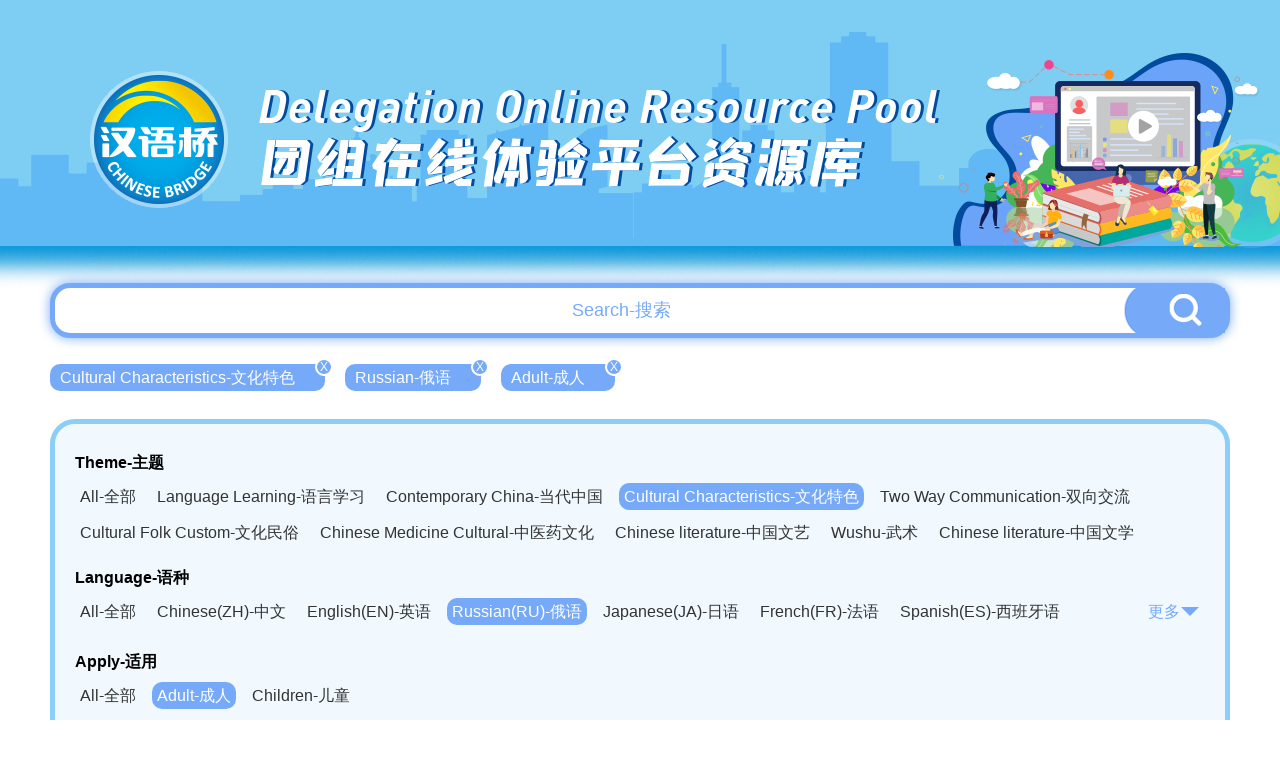

--- FILE ---
content_type: text/html; charset=UTF-8
request_url: http://bridge.chinese.cn/online/camp/resource/list?theme_type=9&difficulty=0&apply_type=1&language_type=3
body_size: 6812
content:
<!DOCTYPE html>
<html lang="en">
    <head>
        <meta charset="UTF-8">
        <meta name="viewport" content="width=device-width, initial-scale=0, maximum-scale=0, user-scalable=yes,shrink-to-fit=no">
        <link href="http://bridge.chinese.cn/online/camp/www/css/base.css?v=1.0.10" rel="stylesheet" />
        <link href="http://bridge.chinese.cn/online/camp/www/css/common.css?v=1.0.10" rel="stylesheet" />
        <title>汉语桥团组在线体验平台</title>
        <meta name="description" content="">
        <meta name="keywords" content="">
        <meta name="csrf-token" content="fq4Z4Br0qbgRkXZmgtL6xIAIx6wFTrLwPte0vzcG">
        <link rel="icon" href="">
        <script src="http://bridge.chinese.cn/online/camp/www/js/2.1.1/jquery.min.js?v=1.0.10"></script>
        <script>
            if(sessionStorage.getItem("anon-bridge-camp") != "login"){
                //window.location.href = "http://bridge.chinese.cn/online/camp/upgrade"
            }
            /*
            var cur_pathname = window.location.pathname;
            if(localStorage.getItem("test") != "1" && cur_pathname.indexOf("maintenance") == -1){
               window.location.href = "http://bridge.chinese.cn/online/camp/maintenance"
            }
            */
        </script>
        
            <link href="http://bridge.chinese.cn/online/camp/www/css/main.css?v=1.0.10" rel="stylesheet"/>
    <style>
        .header_banner {
            overflow: unset;
            height: 290px;
        }
        .header_banner_bj {
            height: 290px;
            background-image: url('http://bridge.chinese.cn/online/camp/www/images/resource_list_header.png?v=1.0.10');
        }
        .header_banner_left{
            margin-top: 20px;
            margin-left: 106px;;
        }
        .header_banner_left p:nth-of-type(1) {
            font-size: 46px;
            text-shadow: 3px 0px 0px #004b9d;
        }
        .header_banner_left p:nth-of-type(2) {
            font-size: 56px;
            text-shadow: 3px 0px 0px #004b9d;
        }
        body {
            background: #fff;
            background-size: cover;
        }
        .main {
            position: relative;
            min-width: 1200px;
            overflow: hidden;
        }
        .general_box_list .item {
            width: 373px;
        }
        .general_box_list .item div{
            width: 373px;
            height: 215px;
            border: 5px solid #fff;
            border-radius: 50px;
            overflow: hidden;
            background: #fff;
        }

        .general_box_list .item div img{
            border-radius: 0px;
        }

        .general_box_list .item .en {
            margin-top: 10px;
            margin-bottom: 8px;
            -webkit-line-clamp: 3;
        }

        .general_box_list .item .cn {
            line-height: 30px;
            height: 62px;
            white-space: normal;
        }

        .foot {
            background: url('http://bridge.chinese.cn/online/camp/www/images/resource_footer.png?v=1.0.10');
            height: 330px;
            width: 100%;
            background-position: center;
            background-size: cover;
            background-repeat: no-repeat;
            margin-top: 20px;
            position: relative;
        }
        .details_right_top_box {
            right: 0;
            top: 113px;
        }

    </style>
        <style>
            .header_banner_center .header_banner_left a::before {
                content: '';
                position: absolute;
                width: 100px;
                height: 115px;
                left: 0;
                box-sizing: border-box;
            }
        </style>
        <script>
            //初始化ajax请求
            $.ajaxSetup({headers: {'X-CSRF-TOKEN': $('meta[name="csrf-token"]').attr('content')}});
        </script>
        <link rel="shortcut icon" href="http://bridge.chinese.cn/online/camp/www/images/favicon.ico?v=1.0.10">
    </head>
    <body style="min-width: 1200px">
        <div class="main">
            
                <div class="header_banner">
        <div class="header_banner_bj">
            <div class="header_banner_center">
                <div class="header_banner_center_top">
                    <div class="header_banner_left">
                        <a href="http://bridge.chinese.cn/online/camp">
                            <p>Delegation Online Resource Pool</p>
                            <p>团组在线体验平台资源库</p>
                        </a>
                    </div>
                </div>
            </div>
        </div>
    </div>
            
            
    <style>

        .header_banner_center .header_banner_left a::before {
            content: '';
            position: absolute;
            width: 140px;
            height: 140px;
            left: 50px;
            top: 67px;
            box-sizing: border-box;
        }


    </style>


    <div class="resource_main" >

        <div class="resource_search" style="margin-top: -7px">
            <input type="text" id="resource_search_keyword" placeholder="Search-搜索" value="">
            <button id="resource_search_btn"><img src="http://bridge.chinese.cn/online/camp/www/images/resource_search_button.png?v=1.0.10"></button>
        </div>

        <div class="resource_search_condition">
            <ul>
                                                            <li><a href="http://bridge.chinese.cn/online/camp/resource/list?theme_type=&amp;difficulty=0&amp;apply_type=1&amp;language_type=3" >Cultural Characteristics-文化特色<span>X</span></a></li>
                                                                                <li><a href="http://bridge.chinese.cn/online/camp/resource/list?theme_type=9&amp;difficulty=0&amp;apply_type=1&amp;language_type=" >Russian-俄语<span>X</span></a></li>
                                                                                <li><a href="http://bridge.chinese.cn/online/camp/resource/list?theme_type=9&amp;difficulty=0&amp;apply_type=&amp;language_type=3" >Adult-成人<span>X</span></a></li>
                                                </ul>
        </div>

        <div class="clear"></div>

        <div class="resource_cate">
           <p>Theme-主题</p>
            <ul>
                <li><a href="http://bridge.chinese.cn/online/camp/resource/list?theme_type=0&amp;difficulty=0&amp;apply_type=1&amp;language_type=3" >All-全部</a></li>
                                                                                                <li><a href="http://bridge.chinese.cn/online/camp/resource/list?theme_type=1&amp;difficulty=0&amp;apply_type=1&amp;language_type=3"  >Language Learning-语言学习</a></li>
                                                                                <li><a href="http://bridge.chinese.cn/online/camp/resource/list?theme_type=5&amp;difficulty=0&amp;apply_type=1&amp;language_type=3"  >Contemporary China-当代中国</a></li>
                                                                                <li><a href="http://bridge.chinese.cn/online/camp/resource/list?theme_type=9&amp;difficulty=0&amp;apply_type=1&amp;language_type=3"  class="active"  >Cultural Characteristics-文化特色</a></li>
                                                                                <li><a href="http://bridge.chinese.cn/online/camp/resource/list?theme_type=15&amp;difficulty=0&amp;apply_type=1&amp;language_type=3"  >Two Way Communication-双向交流</a></li>
                                                </ul>
            <div class="clear"></div>

                        <ul class="second">
                                    <li><a href="http://bridge.chinese.cn/online/camp/resource/list?theme_type=10&amp;difficulty=0&amp;apply_type=1&amp;language_type=3"   >Cultural Folk Custom-文化民俗</a></li>
                                    <li><a href="http://bridge.chinese.cn/online/camp/resource/list?theme_type=11&amp;difficulty=0&amp;apply_type=1&amp;language_type=3"   >Chinese Medicine Cultural-中医药文化</a></li>
                                    <li><a href="http://bridge.chinese.cn/online/camp/resource/list?theme_type=12&amp;difficulty=0&amp;apply_type=1&amp;language_type=3"   >Chinese literature-中国文艺</a></li>
                                    <li><a href="http://bridge.chinese.cn/online/camp/resource/list?theme_type=13&amp;difficulty=0&amp;apply_type=1&amp;language_type=3"   >Wushu-武术</a></li>
                                    <li><a href="http://bridge.chinese.cn/online/camp/resource/list?theme_type=14&amp;difficulty=0&amp;apply_type=1&amp;language_type=3"   >Chinese literature-中国文学</a></li>
                            </ul>
            <div class="clear"></div>
            
            
            <div class="resource_cate_language">
            <p>Language-语种</p>
            <ul id="resource_cate_language_ul"  >
                <li><a href="http://bridge.chinese.cn/online/camp/resource/list?theme_type=9&amp;difficulty=0&amp;apply_type=1&amp;language_type=0" >All-全部</a></li>
                                                            <li><a href="http://bridge.chinese.cn/online/camp/resource/list?theme_type=9&amp;difficulty=0&amp;apply_type=1&amp;language_type=1"  >Chinese(ZH)-中文</a></li>
                                                                                <li><a href="http://bridge.chinese.cn/online/camp/resource/list?theme_type=9&amp;difficulty=0&amp;apply_type=1&amp;language_type=2"  >English(EN)-英语</a></li>
                                                                                <li><a href="http://bridge.chinese.cn/online/camp/resource/list?theme_type=9&amp;difficulty=0&amp;apply_type=1&amp;language_type=3"  class="active"  >Russian(RU)-俄语</a></li>
                                                                                <li><a href="http://bridge.chinese.cn/online/camp/resource/list?theme_type=9&amp;difficulty=0&amp;apply_type=1&amp;language_type=4"  >Japanese(JA)-日语</a></li>
                                                                                <li><a href="http://bridge.chinese.cn/online/camp/resource/list?theme_type=9&amp;difficulty=0&amp;apply_type=1&amp;language_type=5"  >French(FR)-法语</a></li>
                                                                                <li><a href="http://bridge.chinese.cn/online/camp/resource/list?theme_type=9&amp;difficulty=0&amp;apply_type=1&amp;language_type=6"  >Spanish(ES)-西班牙语</a></li>
                                                                                <li><a href="http://bridge.chinese.cn/online/camp/resource/list?theme_type=9&amp;difficulty=0&amp;apply_type=1&amp;language_type=7"  >German(DE)-德语</a></li>
                                                                                <li><a href="http://bridge.chinese.cn/online/camp/resource/list?theme_type=9&amp;difficulty=0&amp;apply_type=1&amp;language_type=8"  >Portuguese(PT)-葡萄牙语</a></li>
                                                                                <li><a href="http://bridge.chinese.cn/online/camp/resource/list?theme_type=9&amp;difficulty=0&amp;apply_type=1&amp;language_type=9"  >Thai language(TH)-泰语</a></li>
                                                                                <li><a href="http://bridge.chinese.cn/online/camp/resource/list?theme_type=9&amp;difficulty=0&amp;apply_type=1&amp;language_type=10"  >Arabic(AR)-阿拉伯语</a></li>
                                                                                <li><a href="http://bridge.chinese.cn/online/camp/resource/list?theme_type=9&amp;difficulty=0&amp;apply_type=1&amp;language_type=11"  >Korean(KO)-韩语</a></li>
                                                                                <li><a href="http://bridge.chinese.cn/online/camp/resource/list?theme_type=9&amp;difficulty=0&amp;apply_type=1&amp;language_type=12"  >Vietnamese(VI)-越南语</a></li>
                                                                                <li><a href="http://bridge.chinese.cn/online/camp/resource/list?theme_type=9&amp;difficulty=0&amp;apply_type=1&amp;language_type=13"  >Bahasa Melayu(MS)-马来语</a></li>
                                                                                <li><a href="http://bridge.chinese.cn/online/camp/resource/list?theme_type=9&amp;difficulty=0&amp;apply_type=1&amp;language_type=14"  >Laotian(LO)-老挝语</a></li>
                                                                                <li><a href="http://bridge.chinese.cn/online/camp/resource/list?theme_type=9&amp;difficulty=0&amp;apply_type=1&amp;language_type=15"  >Czech(CS)-捷克语</a></li>
                                                                                <li><a href="http://bridge.chinese.cn/online/camp/resource/list?theme_type=9&amp;difficulty=0&amp;apply_type=1&amp;language_type=16"  >Hungarian(HU)-匈牙利语</a></li>
                                                                                <li><a href="http://bridge.chinese.cn/online/camp/resource/list?theme_type=9&amp;difficulty=0&amp;apply_type=1&amp;language_type=17"  >Romanian(RO)-罗马尼亚语</a></li>
                                                                                <li><a href="http://bridge.chinese.cn/online/camp/resource/list?theme_type=9&amp;difficulty=0&amp;apply_type=1&amp;language_type=18"  >Swahili(SW)-斯瓦西里语</a></li>
                                                                                <li><a href="http://bridge.chinese.cn/online/camp/resource/list?theme_type=9&amp;difficulty=0&amp;apply_type=1&amp;language_type=19"  >Kampuchea(KH)-柬埔寨语</a></li>
                                                                                <li><a href="http://bridge.chinese.cn/online/camp/resource/list?theme_type=9&amp;difficulty=0&amp;apply_type=1&amp;language_type=20"  >Mongolian(MN)-蒙古语</a></li>
                                                </ul>
                <span><a href="javascript:;" id="resource_cate_more">更多<img src="http://bridge.chinese.cn/online/camp/www/images/resource_cate_more.png?v=1.0.10"></a></span>
            </div>
            <div class="clear"></div>


            <p>Apply-适用</p>
            <ul>
                <li><a href="http://bridge.chinese.cn/online/camp/resource/list?theme_type=9&amp;difficulty=0&amp;apply_type=0&amp;language_type=3" >All-全部</a></li>
                                                            <li><a href="http://bridge.chinese.cn/online/camp/resource/list?theme_type=9&amp;difficulty=0&amp;apply_type=1&amp;language_type=3"  class="active"  >Adult-成人</a></li>
                                                                                <li><a href="http://bridge.chinese.cn/online/camp/resource/list?theme_type=9&amp;difficulty=0&amp;apply_type=2&amp;language_type=3"  >Children-儿童</a></li>
                                                </ul>
            <div class="clear"></div>

            <p>Difficulty-难度</p>
            <ul>
                <li><a href="http://bridge.chinese.cn/online/camp/resource/list?theme_type=9&amp;difficulty=0&amp;apply_type=1&amp;language_type=3"  class="active" >All-全部</a></li>
                                                            <li><a href="http://bridge.chinese.cn/online/camp/resource/list?theme_type=9&amp;difficulty=1&amp;apply_type=1&amp;language_type=3"  >Elementary-初级</a></li>
                                                                                <li><a href="http://bridge.chinese.cn/online/camp/resource/list?theme_type=9&amp;difficulty=2&amp;apply_type=1&amp;language_type=3"  >Intermediate-中级</a></li>
                                                                                <li><a href="http://bridge.chinese.cn/online/camp/resource/list?theme_type=9&amp;difficulty=3&amp;apply_type=1&amp;language_type=3"  >Advanced-高级</a></li>
                                                </ul>
            <div class="clear"></div>

        </div>

        <div class="general_box_list clearfix">
                            <div class="item">
                    <a href="http://bridge.chinese.cn/online/camp/class/114438/0/0">
                        <div><img src="http://bridge.chinese.cn/online/camp/storage/form/image/62c74538-d2bc-4576-9f9b-759c54aa4f56.jpeg" alt="La Cítara China"/></div>
                        <p class="school_logo" style="width: 139px">
                            <img src="http://bridge.chinese.cn/online/camp/storage/form/image/f227e903-0a7f-4856-9eff-6dee01cb7a4b.png"  height="40">
                            <span style="display: none">北京外国语大学</span>
                        </p>
                        <p class="en">La Cítara China</p>
                        <p class="cn">中国民族乐器（古筝）</p>
                        <p class="lang">
                                                            <span>ZH</span>
                                                            <span>EN</span>
                                                            <span>RU</span>
                                                            <span>FR</span>
                                                            <span>ES</span>
                                                            <span>DE</span>
                                                            <span>AR</span>
                                                    </p>
                    </a>
                </div>
                            <div class="item">
                    <a href="http://bridge.chinese.cn/online/camp/class/114184/0/0">
                        <div><img src="http://bridge.chinese.cn/online/camp/storage/form/image/0014bd3b-4a89-4320-837c-a8e7dc04804f.png" alt="Se ve China por el carácter chino (Shi)"/></div>
                        <p class="school_logo" style="width: 139px">
                            <img src="http://bridge.chinese.cn/online/camp/storage/form/image/071e0fbb-c765-4fd5-ade1-5e49b7be106c.png"  height="40">
                            <span style="display: none">陕西师范大学</span>
                        </p>
                        <p class="en">Se ve China por el carácter chino (Shi)</p>
                        <p class="cn">汉字里的中国——汉字文化</p>
                        <p class="lang">
                                                            <span>ZH</span>
                                                            <span>EN</span>
                                                            <span>RU</span>
                                                            <span>FR</span>
                                                            <span>ES</span>
                                                            <span>DE</span>
                                                            <span>AR</span>
                                                    </p>
                    </a>
                </div>
                            <div class="item">
                    <a href="http://bridge.chinese.cn/online/camp/class/112140/0/0">
                        <div><img src="http://bridge.chinese.cn/online/camp/storage/form/image/02fe4703-0b42-4e21-9852-cc5137ec405c.jpeg" alt="Shaolin King Kong golpeando"/></div>
                        <p class="school_logo" style="width: 139px">
                            <img src="http://bridge.chinese.cn/online/camp/storage/form/image/fd5b44a2-634a-446f-9850-db264e17e6e2.png"  height="40">
                            <span style="display: none">嵩山少林武术职业学院</span>
                        </p>
                        <p class="en">Shaolin King Kong golpeando</p>
                        <p class="cn">少林金刚捣碓+连环拳</p>
                        <p class="lang">
                                                            <span>ZH</span>
                                                            <span>EN</span>
                                                            <span>RU</span>
                                                            <span>FR</span>
                                                            <span>ES</span>
                                                            <span>DE</span>
                                                            <span>AR</span>
                                                    </p>
                    </a>
                </div>
                            <div class="item">
                    <a href="http://bridge.chinese.cn/online/camp/class/112146/0/0">
                        <div><img src="http://bridge.chinese.cn/online/camp/storage/form/image/31321205-f96d-40f4-8681-91909f6cd06e.png" alt="Estudio de la historia de la literatura china con números como guía"/></div>
                        <p class="school_logo" style="width: 139px">
                            <img src="http://bridge.chinese.cn/online/camp/storage/form/image/9e88c2ba-968e-4f89-9005-dd72e1e8c254.png"  height="40">
                            <span style="display: none">云南师范大学</span>
                        </p>
                        <p class="en">Estudio de la historia de la literatura china con números como guía</p>
                        <p class="cn">《数字里的中国文学史》</p>
                        <p class="lang">
                                                            <span>ZH</span>
                                                            <span>EN</span>
                                                            <span>RU</span>
                                                            <span>FR</span>
                                                            <span>ES</span>
                                                            <span>DE</span>
                                                            <span>AR</span>
                                                    </p>
                    </a>
                </div>
                            <div class="item">
                    <a href="http://bridge.chinese.cn/online/camp/class/113448/0/0">
                        <div><img src="http://bridge.chinese.cn/online/camp/storage/form/image/e16c137d-8e6c-4a7e-9795-532945b8f98e.jpeg" alt="Base de la danse chinoise"/></div>
                        <p class="school_logo" style="width: 139px">
                            <img src="http://bridge.chinese.cn/online/camp/storage/form/image/49bc19bd-ddb8-41f5-88ca-3f0b01f33b12.png"  height="40">
                            <span style="display: none">辽宁师范大学</span>
                        </p>
                        <p class="en">Base de la danse chinoise</p>
                        <p class="cn">中国民族舞蹈</p>
                        <p class="lang">
                                                            <span>ZH</span>
                                                            <span>EN</span>
                                                            <span>RU</span>
                                                            <span>FR</span>
                                                    </p>
                    </a>
                </div>
                            <div class="item">
                    <a href="http://bridge.chinese.cn/online/camp/class/112432/0/0">
                        <div><img src="http://bridge.chinese.cn/online/camp/storage/form/image/cbbe780a-7b23-429d-8b93-381062cec8d9.jpeg" alt="Aficionado al kung-fu"/></div>
                        <p class="school_logo" style="width: 139px">
                            <img src="http://bridge.chinese.cn/online/camp/storage/form/image/fd5b44a2-634a-446f-9850-db264e17e6e2.png"  height="40">
                            <span style="display: none">嵩山少林武术职业学院</span>
                        </p>
                        <p class="en">Aficionado al kung-fu</p>
                        <p class="cn">功夫扇</p>
                        <p class="lang">
                                                            <span>ZH</span>
                                                            <span>EN</span>
                                                            <span>RU</span>
                                                            <span>FR</span>
                                                            <span>ES</span>
                                                            <span>DE</span>
                                                            <span>AR</span>
                                                    </p>
                    </a>
                </div>
                            <div class="item">
                    <a href="http://bridge.chinese.cn/online/camp/class/112688/0/0">
                        <div><img src="http://bridge.chinese.cn/online/camp/storage/form/image/fd2c4d67-883e-4291-bdff-2066cbc1d38e.jpeg" alt="Apreciación y repaso de la música folclórica china"/></div>
                        <p class="school_logo" style="width: 139px">
                            <img src="http://bridge.chinese.cn/online/camp/storage/form/image/46f5d5e0-4ca4-44f3-b1f2-75d2e2da9c00.png"  height="40">
                            <span style="display: none">东北财经大学</span>
                        </p>
                        <p class="en">Apreciación y repaso de la música folclórica china</p>
                        <p class="cn">中国民族音乐鉴赏</p>
                        <p class="lang">
                                                            <span>ZH</span>
                                                            <span>EN</span>
                                                            <span>RU</span>
                                                            <span>FR</span>
                                                            <span>ES</span>
                                                            <span>DE</span>
                                                            <span>AR</span>
                                                    </p>
                    </a>
                </div>
                            <div class="item">
                    <a href="http://bridge.chinese.cn/online/camp/class/113715/0/0">
                        <div><img src="http://bridge.chinese.cn/online/camp/storage/form/image/74f622b7-a01d-4d7b-ab1e-bddc6d5a83ef.jpeg" alt="Любование и оценка китайской живописи."/></div>
                        <p class="school_logo" style="width: 139px">
                            <img src="http://bridge.chinese.cn/online/camp/storage/form/image/c335a185-986c-49ed-bcfb-38913225b979.png"  height="40">
                            <span style="display: none">石河子大学</span>
                        </p>
                        <p class="en">Любование и оценка китайской живописи.</p>
                        <p class="cn">中国国画赏析课</p>
                        <p class="lang">
                                                            <span>ZH</span>
                                                            <span>EN</span>
                                                            <span>RU</span>
                                                    </p>
                    </a>
                </div>
                            <div class="item">
                    <a href="http://bridge.chinese.cn/online/camp/class/112436/0/0">
                        <div><img src="http://bridge.chinese.cn/online/camp/storage/form/image/9669da16-847d-4161-9acb-e8be1b670b27.jpeg" alt="Boxeo de cinco pasos de Shaolin"/></div>
                        <p class="school_logo" style="width: 139px">
                            <img src="http://bridge.chinese.cn/online/camp/storage/form/image/fd5b44a2-634a-446f-9850-db264e17e6e2.png"  height="40">
                            <span style="display: none">嵩山少林武术职业学院</span>
                        </p>
                        <p class="en">Boxeo de cinco pasos de Shaolin</p>
                        <p class="cn">少林五步拳</p>
                        <p class="lang">
                                                            <span>ZH</span>
                                                            <span>EN</span>
                                                            <span>RU</span>
                                                            <span>FR</span>
                                                            <span>ES</span>
                                                            <span>DE</span>
                                                            <span>AR</span>
                                                    </p>
                    </a>
                </div>
                            <div class="item">
                    <a href="http://bridge.chinese.cn/online/camp/class/113980/0/0">
                        <div><img src="http://bridge.chinese.cn/online/camp/storage/form/image/afaf10a8-c1f4-4194-b7a5-5cca2742d72f.png" alt="Aprender a hacer aperitivos"/></div>
                        <p class="school_logo" style="width: 139px">
                            <img src="http://bridge.chinese.cn/online/camp/storage/form/image/08874d7f-5b2a-4031-a350-77793948a46c.png"  height="40">
                            <span style="display: none">北京语言大学</span>
                        </p>
                        <p class="en">Aprender a hacer aperitivos</p>
                        <p class="cn">学着做小吃</p>
                        <p class="lang">
                                                            <span>ZH</span>
                                                            <span>EN</span>
                                                            <span>RU</span>
                                                            <span>FR</span>
                                                            <span>ES</span>
                                                            <span>DE</span>
                                                            <span>AR</span>
                                                    </p>
                    </a>
                </div>
                            <div class="item">
                    <a href="http://bridge.chinese.cn/online/camp/class/114249/0/0">
                        <div><img src="http://bridge.chinese.cn/online/camp/storage/form/image/1575ffc3-cce0-48af-bbb1-22a10a6070a8.png" alt="Lección 1: Un bello toque – la Ópera de Beijing"/></div>
                        <p class="school_logo" style="width: 139px">
                            <img src="http://bridge.chinese.cn/online/camp/storage/form/image/08874d7f-5b2a-4031-a350-77793948a46c.png"  height="40">
                            <span style="display: none">北京语言大学</span>
                        </p>
                        <p class="en">Lección 1: Un bello toque – la Ópera de Beijing</p>
                        <p class="cn">第一课 唯美的感动——京剧</p>
                        <p class="lang">
                                                            <span>ZH</span>
                                                            <span>EN</span>
                                                            <span>RU</span>
                                                            <span>FR</span>
                                                            <span>ES</span>
                                                            <span>DE</span>
                                                            <span>AR</span>
                                                    </p>
                    </a>
                </div>
                            <div class="item">
                    <a href="http://bridge.chinese.cn/online/camp/class/115538/0/0">
                        <div><img src="http://bridge.chinese.cn/online/camp/storage/form/image/9f7c1efd-0761-4461-8199-fd3a12686f09.jpeg" alt="Введение «Каталога гор и морей»"/></div>
                        <p class="school_logo" style="width: 139px">
                            <img src="http://bridge.chinese.cn/online/camp/storage/form/image/08874d7f-5b2a-4031-a350-77793948a46c.png"  height="40">
                            <span style="display: none">北京语言大学</span>
                        </p>
                        <p class="en">Введение «Каталога гор и морей»</p>
                        <p class="cn">《山海经》导读</p>
                        <p class="lang">
                                                            <span>ZH</span>
                                                            <span>RU</span>
                                                    </p>
                    </a>
                </div>
                            <div class="item">
                    <a href="http://bridge.chinese.cn/online/camp/class/112474/0/0">
                        <div><img src="http://bridge.chinese.cn/online/camp/storage/form/image/444f05aa-daf6-4c65-8382-709a9802db67.png" alt="Reconocimiento y ejemplos del arte chino del recorte de papel"/></div>
                        <p class="school_logo" style="width: 139px">
                            <img src="http://bridge.chinese.cn/online/camp/storage/form/image/9e88c2ba-968e-4f89-9005-dd72e1e8c254.png"  height="40">
                            <span style="display: none">云南师范大学</span>
                        </p>
                        <p class="en">Reconocimiento y ejemplos del arte chino del recorte de papel</p>
                        <p class="cn">中国传统剪纸赏析与操作实例</p>
                        <p class="lang">
                                                            <span>ZH</span>
                                                            <span>EN</span>
                                                            <span>RU</span>
                                                            <span>FR</span>
                                                            <span>ES</span>
                                                            <span>DE</span>
                                                            <span>AR</span>
                                                    </p>
                    </a>
                </div>
                            <div class="item">
                    <a href="http://bridge.chinese.cn/online/camp/class/112476/0/0">
                        <div><img src="http://bridge.chinese.cn/online/camp/storage/form/image/fd35c871-0a6d-4e89-8a3e-bed22a53fc88.png" alt="El arte del nudo tradicional chino Apreciación y ejemplos"/></div>
                        <p class="school_logo" style="width: 139px">
                            <img src="http://bridge.chinese.cn/online/camp/storage/form/image/9e88c2ba-968e-4f89-9005-dd72e1e8c254.png"  height="40">
                            <span style="display: none">云南师范大学</span>
                        </p>
                        <p class="en">El arte del nudo tradicional chino Apreciación y ejemplos</p>
                        <p class="cn">中国传统结艺赏析与编法实例</p>
                        <p class="lang">
                                                            <span>ZH</span>
                                                            <span>EN</span>
                                                            <span>RU</span>
                                                            <span>FR</span>
                                                            <span>ES</span>
                                                            <span>DE</span>
                                                            <span>AR</span>
                                                    </p>
                    </a>
                </div>
                            <div class="item">
                    <a href="http://bridge.chinese.cn/online/camp/class/112478/0/0">
                        <div><img src="http://bridge.chinese.cn/online/camp/storage/form/image/5acb0379-77d4-43ec-8de0-db4509e4c3df.png" alt="Instrumentos musicales que tocan algunas minorías étnicas de Yunnan"/></div>
                        <p class="school_logo" style="width: 139px">
                            <img src="http://bridge.chinese.cn/online/camp/storage/form/image/9e88c2ba-968e-4f89-9005-dd72e1e8c254.png"  height="40">
                            <span style="display: none">云南师范大学</span>
                        </p>
                        <p class="en">Instrumentos musicales que tocan algunas minorías étnicas de Yunnan</p>
                        <p class="cn">云南少数民族乐器</p>
                        <p class="lang">
                                                            <span>ZH</span>
                                                            <span>EN</span>
                                                            <span>RU</span>
                                                            <span>FR</span>
                                                            <span>ES</span>
                                                            <span>DE</span>
                                                            <span>AR</span>
                                                    </p>
                    </a>
                </div>
                            <div class="item">
                    <a href="http://bridge.chinese.cn/online/camp/class/112480/0/0">
                        <div><img src="http://bridge.chinese.cn/online/camp/storage/form/image/72a7dab7-d58d-4c09-9ba3-fe406ff45200.png" alt="La ceremonia china del té"/></div>
                        <p class="school_logo" style="width: 139px">
                            <img src="http://bridge.chinese.cn/online/camp/storage/form/image/9e88c2ba-968e-4f89-9005-dd72e1e8c254.png"  height="40">
                            <span style="display: none">云南师范大学</span>
                        </p>
                        <p class="en">La ceremonia china del té</p>
                        <p class="cn">中华茶道</p>
                        <p class="lang">
                                                            <span>ZH</span>
                                                            <span>EN</span>
                                                            <span>RU</span>
                                                            <span>FR</span>
                                                            <span>ES</span>
                                                            <span>DE</span>
                                                            <span>AR</span>
                                                    </p>
                    </a>
                </div>
                            <div class="item">
                    <a href="http://bridge.chinese.cn/online/camp/class/112736/0/0">
                        <div><img src="http://bridge.chinese.cn/online/camp/storage/form/image/2bf72227-d084-4452-a81a-dcd2ac1c6291.jpeg" alt="Clase de cultura tradicional China"/></div>
                        <p class="school_logo" style="width: 139px">
                            <img src="http://bridge.chinese.cn/online/camp/storage/form/image/77f515d8-5bb6-4d4c-ab73-b2939e6a86c6.png"  height="40">
                            <span style="display: none">兰州大学</span>
                        </p>
                        <p class="en">Clase de cultura tradicional China</p>
                        <p class="cn">中国传统文化微课堂</p>
                        <p class="lang">
                                                            <span>ZH</span>
                                                            <span>RU</span>
                                                            <span>FR</span>
                                                            <span>ES</span>
                                                            <span>DE</span>
                                                            <span>AR</span>
                                                    </p>
                    </a>
                </div>
                            <div class="item">
                    <a href="http://bridge.chinese.cn/online/camp/class/112498/0/0">
                        <div><img src="http://bridge.chinese.cn/online/camp/storage/form/image/f9be2386-eb92-4f80-8ebd-a514497a6ee7.jpeg" alt="Programa de Experiencia Cultural"/></div>
                        <p class="school_logo" style="width: 139px">
                            <img src="http://bridge.chinese.cn/online/camp/storage/form/image/49452402-5331-4d7c-ad03-117498426e6c.png"  height="40">
                            <span style="display: none">东华大学</span>
                        </p>
                        <p class="en">Programa de Experiencia Cultural</p>
                        <p class="cn">文化体验课程</p>
                        <p class="lang">
                                                            <span>ZH</span>
                                                            <span>EN</span>
                                                            <span>RU</span>
                                                            <span>FR</span>
                                                            <span>ES</span>
                                                            <span>DE</span>
                                                            <span>AR</span>
                                                    </p>
                    </a>
                </div>
                    </div>

                <div class="page_html">
            <span><a href="http://bridge.chinese.cn/online/camp/class/lists?theme_type=9&difficulty=0&apply_type=1&language_type=3&page=1">首页</a> </span><span><a href="http://bridge.chinese.cn/online/camp/class/lists?theme_type=9&difficulty=0&apply_type=1&language_type=3&page=1" class="active">1</a> </span><span><a href="http://bridge.chinese.cn/online/camp/class/lists?theme_type=9&difficulty=0&apply_type=1&language_type=3&page=2" >2</a> </span><span><a href="http://bridge.chinese.cn/online/camp/class/lists?theme_type=9&difficulty=0&apply_type=1&language_type=3&page=3" >3</a> </span><span><a href="http://bridge.chinese.cn/online/camp/class/lists?theme_type=9&difficulty=0&apply_type=1&language_type=3&page=4" >4</a> </span><span><a href="http://bridge.chinese.cn/online/camp/class/lists?theme_type=9&difficulty=0&apply_type=1&language_type=3&page=5" >5</a> </span><span><a href="http://bridge.chinese.cn/online/camp/class/lists?theme_type=9&difficulty=0&apply_type=1&language_type=3&page=2">下一页</a> </span><span><a href="http://bridge.chinese.cn/online/camp/class/lists?theme_type=9&difficulty=0&apply_type=1&language_type=3&page=13">尾页</a> </span>共13页         </div>
        

      </div>


        </div>
        
        <div class="foot">
    <div class="foot_copyright">
        <img src="http://bridge.chinese.cn/online/camp/www/images/logo_08.png?v=1.0.10"/>
        <p>版权所有：   中外语言交流合作中心    中文联盟</p>
    </div>
</div>    </body>
    
    
    <script type="text/javascript">

        $('#resource_search_btn').on("click", function(e) {
            var keyword = $('#resource_search_keyword').val();
            location.href="http://bridge.chinese.cn/online/camp/resource/list?keyword="+keyword;
        });

        $('#resource_search_keyword').keydown(function (event) {
            if (event.keyCode == 13) {
                $('#resource_search_btn').triggerHandler('click');
            }
        });

        $('#resource_cate_more').on("click", function(e) {

            if ($("#resource_cate_language_ul").hasClass("resource_cate_h_auto")) {
                $("#resource_cate_language_ul").removeClass("resource_cate_h_auto");
                $("#resource_cate_more").html('更多<img src="http://bridge.chinese.cn/online/camp/www/images/resource_cate_more.png?v=1.0.10">');
            }else{
                $("#resource_cate_language_ul").addClass("resource_cate_h_auto");
                $("#resource_cate_more").html('收起<img src="http://bridge.chinese.cn/online/camp/www/images/resource_cate_pack.png?v=1.0.10">');
            }

        });

        $(".school_logo").hover(function(){
            $(this).find('span').show();
        },function(){
            $(this).find('span').hide();
        });

    </script>


    <!-- Google tag (gtag.js) -->
<script async src="https://www.googletagmanager.com/gtag/js?id=G-BXCCS3YN86"></script>
<script>
  window.dataLayer = window.dataLayer || [];
  function gtag(){dataLayer.push(arguments);}
  gtag('js', new Date());

  gtag('config', 'G-BXCCS3YN86');
</script>

</html>
